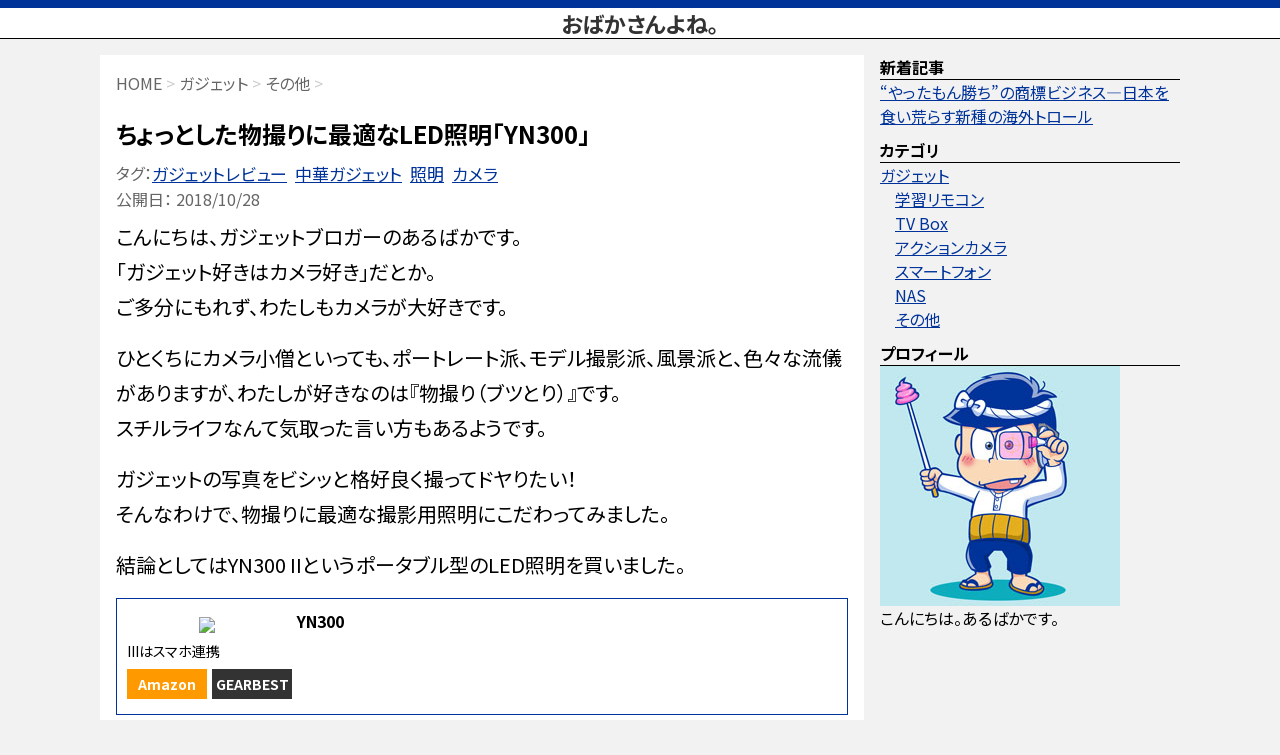

--- FILE ---
content_type: text/html; charset=UTF-8
request_url: https://obakasanyo.net/review-yn300-ii/
body_size: 10924
content:
<!DOCTYPE html>
<html lang="ja">
<head prefix="og: http://ogp.me/ns# fb: http://ogp.me/ns/fb# article: http://ogp.me/ns/article#">
<!-- Google Tag Manager -->
<script>(function(w,d,s,l,i){w[l]=w[l]||[];w[l].push({'gtm.start':
new Date().getTime(),event:'gtm.js'});var f=d.getElementsByTagName(s)[0],
j=d.createElement(s),dl=l!='dataLayer'?'&l='+l:'';j.async=true;j.src=
'https://www.googletagmanager.com/gtm.js?id='+i+dl;f.parentNode.insertBefore(j,f);
})(window,document,'script','dataLayer','GTM-TPBMXXT');</script>
<!-- End Google Tag Manager -->
<script async src="//pagead2.googlesyndication.com/pagead/js/adsbygoogle.js"></script>
<script>
  (adsbygoogle = window.adsbygoogle || []).push({
    google_ad_client: "ca-pub-4260393075783512",
    enable_page_level_ads: true
  });
</script>
<meta charset="UTF-8" >
<meta name="viewport" content="width=device-width,initial-scale=1.0">
<link rel="alternate" type="application/rss+xml" title="おばかさんよね。 RSS Feed" href="https://obakasanyo.net/feed/" />
<link rel="pingback" href="https://obakasanyo.net/xmlrpc.php" >
<title>ちょっとした物撮りに最適なLED照明「YN300」 - おばかさんよね。</title>
<link rel='dns-prefetch' href='//ajax.googleapis.com' />
<link rel='dns-prefetch' href='//s.w.org' />
<link rel='stylesheet' id='contact-form-7-css'  href='https://obakasanyo.net/wp-content/plugins/contact-form-7/includes/css/styles.css?ver=5.0' type='text/css' media='all' />
<link rel='stylesheet' id='toc-screen-css'  href='https://obakasanyo.net/wp-content/plugins/table-of-contents-plus/screen.min.css?ver=1509' type='text/css' media='all' />
<link rel='stylesheet' id='normalize-css'  href='https://obakasanyo.net/wp-content/themes/stingerplus/css/normalize.css?ver=1.5.9' type='text/css' media='all' />
<link rel='stylesheet' id='font-awesome-css'  href='//maxcdn.bootstrapcdn.com/font-awesome/4.5.0/css/font-awesome.min.css?ver=4.5.0' type='text/css' media='all' />
<link rel='stylesheet' id='style-css'  href='https://obakasanyo.net/wp-content/themes/stingerplus/style.css?ver=4.9.26' type='text/css' media='all' />
<script type='text/javascript' src='//ajax.googleapis.com/ajax/libs/jquery/1.11.3/jquery.min.js?ver=1.11.3'></script>
<script type='text/javascript'>
/* <![CDATA[ */
var wpp_params = {"sampling_active":"","sampling_rate":"100","ajax_url":"https:\/\/obakasanyo.net\/wp-admin\/admin-ajax.php","action":"update_views_ajax","ID":"1458","token":"070fafd731"};
/* ]]> */
</script>
<script type='text/javascript' src='https://obakasanyo.net/wp-content/plugins/wordpress-popular-posts/public/js/wpp.js?ver=4.0.13'></script>
<link rel="canonical" href="https://obakasanyo.net/review-yn300-ii/" />
<link rel='shortlink' href='https://obakasanyo.net/?p=1458' />
<link rel="alternate" type="application/json+oembed" href="https://obakasanyo.net/wp-json/oembed/1.0/embed?url=https%3A%2F%2Fobakasanyo.net%2Freview-yn300-ii%2F" />
<link rel="alternate" type="text/xml+oembed" href="https://obakasanyo.net/wp-json/oembed/1.0/embed?url=https%3A%2F%2Fobakasanyo.net%2Freview-yn300-ii%2F&#038;format=xml" />
<meta name="robots" content="index, follow" />
<link rel="shortcut icon" href="https://obakasanyo.net/wp-content/uploads/2016/11/obk.gif" >
</head>
<body class="post-template-default single single-post postid-1458 single-format-standard" >
<!-- Google Tag Manager (noscript) -->
<noscript><iframe src="https://www.googletagmanager.com/ns.html?id=GTM-TPBMXXT"
height="0" width="0" style="display:none;visibility:hidden"></iframe></noscript>
<!-- End Google Tag Manager (noscript) -->	
<header id="st-headwide">
<div class="clearfix">
<p class="sitename"><a href="https://obakasanyo.net/">
おばかさんよね。</a></p>
<!-- /#smanone -->
</div><!-- /#clearfix -->
</header>
<div class="wrapper">
<div id="content" class="clearfix">
	<div id="contentInner">

		<main >
			<article>
				<div id="post-1458" class="post">

	<!--ぱんくず -->
					<div id="breadcrumb">
						<div itemscope itemtype="http://data-vocabulary.org/Breadcrumb">
							<a href="https://obakasanyo.net" itemprop="url"> <span itemprop="title">HOME</span>
							</a> &gt; </div>
																																					<div itemscope itemtype="http://data-vocabulary.org/Breadcrumb">
								<a href="https://obakasanyo.net/category/gadget/" itemprop="url">
									<span itemprop="title">ガジェット</span> </a> &gt; </div>
													<div itemscope itemtype="http://data-vocabulary.org/Breadcrumb">
								<a href="https://obakasanyo.net/category/gadget/gadget-others/" itemprop="url">
									<span itemprop="title">その他</span> </a> &gt; </div>
						
					</div>
					<!--/ ぱんくず -->

					<!--ループ開始 -->
					
					<h1 class="entry-title">ちょっとした物撮りに最適なLED照明「YN300」</h1>
		<div class="blogbox">
<div class="tags">タグ：
<ul><li><a href="https://obakasanyo.net/reports/review/" rel="tag">ガジェットレビュー</a></li></ul><ul><li><a href="https://obakasanyo.net/tag/%e4%b8%ad%e8%8f%af%e3%82%ac%e3%82%b8%e3%82%a7%e3%83%83%e3%83%88/" rel="tag">中華ガジェット</a></li><li><a href="https://obakasanyo.net/tag/%e7%85%a7%e6%98%8e/" rel="tag">照明</a></li><li><a href="https://obakasanyo.net/tag/%e3%82%ab%e3%83%a1%e3%83%a9/" rel="tag">カメラ</a></li></ul></div>
<span class="kdate">公開日：
<time class="entry-date date updated" datetime="2018-10-28T17:44:00+09:00">
2018/10/28</time>
</span>
</div>

<div class="mainbox">
<p>こんにちは、ガジェットブロガーのあるばかです。<br />
「ガジェット好きはカメラ好き」だとか。<br />
ご多分にもれず、わたしもカメラが大好きです。</p>
<p>ひとくちにカメラ小僧といっても、ポートレート派、モデル撮影派、風景派と、色々な流儀がありますが、わたしが好きなのは『物撮り（ブツとり）』です。<br />
スチルライフなんて気取った言い方もあるようです。</p>
<p>ガジェットの写真をビシッと格好良く撮ってドヤりたい！<br />
そんなわけで、物撮りに最適な撮影用照明にこだわってみました。</p>
<p>結論としてはYN300 IIというポータブル型のLED照明を買いました。</p>
<div class="af-box">
<div class="af-imgbox"><a href="https://www.amazon.co.jp/Yongnuo-LED%E3%83%93%E3%83%87%E3%82%AA%E3%83%A9%E3%82%A4%E3%83%88-300%E7%90%83%E3%81%AELED%E3%82%92%E6%90%AD%E8%BC%89-%E3%83%93%E3%83%87%E3%82%AA%E3%82%AB%E3%83%A1%E3%83%A9%E7%94%A8-IR%E3%83%AA%E3%83%A2%E3%82%B3%E3%83%B3%E4%BB%98%E3%81%8D/dp/B00VHTKWHY/ref=as_li_ss_il?s=electronics&ie=UTF8&qid=1540713813&sr=1-1&keywords=yn300+iii&linkCode=li2&tag=obakasanyone-22&linkId=c14b901f6658590ed82c06582bff53c1&language=ja_JP" target="_blank"><img border="0" src="//ws-fe.amazon-adsystem.com/widgets/q?_encoding=UTF8&ASIN=B00VHTKWHY&Format=_SL160_&ID=AsinImage&MarketPlace=JP&ServiceVersion=20070822&WS=1&tag=obakasanyone-22&language=ja_JP" ></a><img src="https://ir-jp.amazon-adsystem.com/e/ir?t=obakasanyone-22&language=ja_JP&l=li2&o=9&a=B00VHTKWHY" width="1" height="1" border="0" alt="" style="border:none !important; margin:0px !important;" /> </div>
<div class="af-textbox">
<div class="af-title">YN300 </div>
<div class="af-desc">IIIはスマホ連携 </div>
<div class="af-kobox af-amazon"><a href="https://amzn.to/2SpyTik" target="_blank" class="aflink" rel=”nofollow”>Amazon</a></div>
<div class="af-kobox af-gb"><a href="https://www.gearbest.com/photographic-lighting/pp_009108933143.html?wid=1433363&lkid=16811003" target="_blank" class="aflink" rel=”nofollow”>GEARBEST</a></div>
</p></div>
<div class="clear"></div>
</div>
<p>YN300があると物撮りが捗ります。<br />
インスタ映えが気になるナウでヤングなF1層にもオススメです。<br />
丸の内OLがタピオカミルクティーをYN300でライトアップする未来は、すぐそこです。</p>
<div class="ad-box">
<script async src="//pagead2.googlesyndication.com/pagead/js/adsbygoogle.js"></script>
<ins class="adsbygoogle"
     style="display:block; text-align:center;"
     data-ad-format="fluid"
     data-ad-layout="in-article"
     data-ad-client="ca-pub-4260393075783512"
     data-ad-slot="7693313887"></ins>
<script>
     (adsbygoogle = window.adsbygoogle || []).push({});
</script>
</div><div id="toc_container" class="no_bullets"><p class="toc_title">目次</p><ul class="toc_list"><li><a href="#LED"><span class="toc_number toc_depth_1">1</span> LEDとデジカメの美味しい関係</a></li><li><a href="#LEDYONGNUO"><span class="toc_number toc_depth_1">2</span> 撮影用LED照明ならYONGNUOがコスパ最強</a></li><li><a href="#YN300"><span class="toc_number toc_depth_1">3</span> オールマイティなYN300シリーズ</a><ul><li><a href="#YN300-2"><span class="toc_number toc_depth_2">3.1</span> YN300の特徴</a><ul><li><a href="#i"><span class="toc_number toc_depth_3">3.1.1</span> 演色性</a></li><li><a href="#i-2"><span class="toc_number toc_depth_3">3.1.2</span> フリッカーレス</a></li><li><a href="#NP-F"><span class="toc_number toc_depth_3">3.1.3</span> NP-F型互換バッテリー</a></li><li><a href="#GoPro"><span class="toc_number toc_depth_3">3.1.4</span> GoPro互換マウント</a></li></ul></li></ul></li><li><a href="#YN300-3"><span class="toc_number toc_depth_1">4</span> YN300シリーズの比較</a><ul><li><a href="#YN300-4"><span class="toc_number toc_depth_2">4.1</span> YN300</a></li><li><a href="#YN300_II"><span class="toc_number toc_depth_2">4.2</span> YN300 II</a></li><li><a href="#YN300_III"><span class="toc_number toc_depth_2">4.3</span> YN300 III</a></li><li><a href="#YN300_Air"><span class="toc_number toc_depth_2">4.4</span> YN300 Air</a></li></ul></li><li><a href="#YN300_II-2"><span class="toc_number toc_depth_1">5</span> おすすめはYN300 II</a></li><li><a href="#i-3"><span class="toc_number toc_depth_1">6</span> 実際の写真</a></li></ul></div>
<h2><span id="LED">LEDとデジカメの美味しい関係</span></h2>
<p>LED照明はデジカメと相性が良い光源だって、ご存知ですか？<br />
カメラの照明といえばストロボのイメージが強いと思います。<br />
それにLEDといえばブルーライト問題が有名で、上質な光源だという印象はありませんよね。</p>
<p>LEDの特徴は、光のスペクトル（波長分布）に秘密があります。<br />
たとえば理想的な光源だとされる太陽光は、虹が７色になることから分かる通り、すべての色がミックスされています。<br />
一方でLEDのスペクトルは青色に強いピークがあります。<br />
つまりLEDを直視すると青っぽくてギラついた見え方になるわけです。</p>
<p>人間の目に比べて、デジカメのイメージセンサーは感度がうんと低いので、LEDの刺激的な光はかえって好都合です。<br />
そこそこ演色性が高いLED素子を選べば、ちょっとくらい青っぽい写りになっても、ホワイトバランスの調整で補正できます。<br />
つまりLED照明を使うとノイズ感が少なくて色鮮やかで解像感が高い写真が撮れるのです。</p>
<h2><span id="LEDYONGNUO">撮影用LED照明ならYONGNUOがコスパ最強</span></h2>
<p>さて、綿密に理論武装し、満を持してLED照明のベストバイを探りたいと思います。</p>
<p>中華ガジェットでは安さだけ選ぶと地雷をふみます。<br />
アマゾンのステマレビューをかわし、各種口コミの調査と実機評価の結果、たどり着いたのがYONGNUOのYN300 IIです。</p>
<p>YONGNUOのLED照明は撮影用としての実用性とコスパを高い次元で両立しています。<br />
そこそこの演色性、高精度で広範囲な光量調整、安定したホワイトバランス、外付バッテリー・・・<br />
カメラ小僧のツボをついた仕様です。</p>
<div class="ad-box">
<script async src="//pagead2.googlesyndication.com/pagead/js/adsbygoogle.js"></script>
<ins class="adsbygoogle"
     style="display:block"
     data-ad-format="fluid"
     data-ad-layout="image-middle"
     data-ad-layout-key="-ei+69+10-c1+i0"
     data-ad-client="ca-pub-4260393075783512"
     data-ad-slot="4612866732"></ins>
<script>
     (adsbygoogle = window.adsbygoogle || []).push({});
</script>
</div><h2><span id="YN300">オールマイティなYN300シリーズ</span></h2>
<p>YONGNUOのLED照明は様々な形状、サイズのラインナップがあります。<br />
なかでもオールマイティに使えるのがYN300シリーズです。<br />
まずはYN300を２個買って、その後、ステップアップして買い足していくのがおすすめです。</p>
<h3><span id="YN300-2">YN300の特徴</span></h3>
<ul>
<li>演色性が高い高品質なLED球</li>
<li>フリッカーが起きない高精度な調光機能</li>
<li>バッテリー駆動。しかもソニーNP-F型互換！</li>
<li>赤外線リモコン付属</li>
<li>汎用性が高いGopro互換マウント</li>
</ul>
<h4><span id="i">演色性</span></h4>
<p>メーカー公称値はRa95以上です。<br />
実際にスペクトロマスターで測定したら85前後だったという情報がありました。<br />
写真撮影なら問題ないスペックです。</p>
<h4><span id="i-2">フリッカーレス</span></h4>
<p>無印YN300は調光90%以下だとフリッカーが激しいというレビューがありましたが、<br />
YN300 IIではフリッカーはまったく発生しませんでした。<br />
iPhoneの240fpsスロー撮影でも、ミラーレス一眼でシャッタースピードを変えてもフリッカーはありません。</p>
<p>安物だと点滅周期を間引いて調光するタイプがありますが、<br />
少なくともYN300 II以降はフリッカーレス（点滅周期が高速化されている）になっています。</p>
<h4><span id="NP-F">NP-F型互換バッテリー</span></h4>
<p>電源はACアダプタもしくはソニーのNP-F型互換バッテリーが使えます。<br />
NP-F型は中華系照明機器で幅広く使われていて、互換バッテリーを安価に入手できます。<br />
<a href="https://www.amazon.co.jp/NP-F550-Newmowa-%E5%AF%BE%E5%BF%9C%E4%BA%92%E6%8F%9B%E6%80%A5%E9%80%9F%E5%85%85%E9%9B%BB%E5%99%A8-3%E3%83%81%E3%83%A3%E3%83%B3%E3%83%8D%E3%83%AB%E5%85%85%E9%9B%BB%E5%99%A8-CCD-SC55/dp/B077XTCG25/ref=as_li_ss_il?s=electronics&ie=UTF8&qid=1540714166&sr=1-2-spons&keywords=NP-F&psc=1&linkCode=li2&tag=obakasanyone-22&linkId=8b7b862dd5d1f2f5ab7c1dd9082d36c8&language=ja_JP" target="_blank"><img border="0" src="//ws-fe.amazon-adsystem.com/widgets/q?_encoding=UTF8&ASIN=B077XTCG25&Format=_SL160_&ID=AsinImage&MarketPlace=JP&ServiceVersion=20070822&WS=1&tag=obakasanyone-22&language=ja_JP" ></a><img src="https://ir-jp.amazon-adsystem.com/e/ir?t=obakasanyone-22&language=ja_JP&l=li2&o=9&a=B077XTCG25" width="1" height="1" border="0" alt="" style="border:none !important; margin:0px !important;" /></p>
<h4><span id="GoPro">GoPro互換マウント</span></h4>
<p>マウントはGoPro互換です。いろいろと拡張して遊べます。<br />
もちろん簡易スタンドや三脚ネジへの変換パーツも付属しています。<br />
<a href="https://www.amazon.co.jp/Ccbetter-%E3%82%A2%E3%82%AF%E3%82%BB%E3%82%B5%E3%83%AA%E3%83%BC-%E3%82%A2%E3%82%AF%E3%82%B7%E3%83%A7%E3%83%B3%E3%82%AB%E3%83%A1%E3%83%A9%E6%92%AE%E5%BD%B1%E7%94%A8%E3%83%91%E3%83%BC%E3%83%84-SJ7000-SJ6000/dp/B079BYXSNC/ref=as_li_ss_il?s=electronics&ie=UTF8&qid=1540714204&sr=1-1-spons&keywords=gopro+%E3%83%9E%E3%82%A6%E3%83%B3%E3%83%88&psc=1&linkCode=li2&tag=obakasanyone-22&linkId=fe3361e83403681b4c1cc4bbb9f4c080&language=ja_JP" target="_blank"><img border="0" src="//ws-fe.amazon-adsystem.com/widgets/q?_encoding=UTF8&ASIN=B079BYXSNC&Format=_SL160_&ID=AsinImage&MarketPlace=JP&ServiceVersion=20070822&WS=1&tag=obakasanyone-22&language=ja_JP" ></a><img src="https://ir-jp.amazon-adsystem.com/e/ir?t=obakasanyone-22&language=ja_JP&l=li2&o=9&a=B079BYXSNC" width="1" height="1" border="0" alt="" style="border:none !important; margin:0px !important;" /></p>
<h2><span id="YN300-3">YN300シリーズの比較</span></h2>
<p>YN300シリーズは何度もモデルチェンジしています。<br />
各世代の違いをまとめました。</p>
<h3><span id="YN300-4">YN300</span></h3>
<p>2013年頃の発売。<br />
無印YN300は5500Kの白色LEDを300個搭載しています。<br />
前世代のYN160に比べて最大光量は2倍近くパワーアップ！<br />
さらに薄型で取り回しが便利になりました。<br />
<a href="https://www.amazon.co.jp/YONGNUO-YN300-II-LED%E3%83%93%E3%83%87%E3%82%AA%E3%83%A9%E3%82%A4%E3%83%88-%E9%9B%BB%E6%B1%A0%E3%83%BBAC%E3%82%A2%E3%83%80%E3%83%97%E3%82%BF%E3%83%BC%E5%88%A5%E5%A3%B2%E3%82%8A/dp/B00NLY9E68/ref=as_li_ss_il?s=electronics&ie=UTF8&qid=1540714239&sr=1-8&keywords=yn300&linkCode=li2&tag=obakasanyone-22&linkId=e24d4059351d3b7e415dd27ec48b213e&language=ja_JP" target="_blank"><img border="0" src="//ws-fe.amazon-adsystem.com/widgets/q?_encoding=UTF8&ASIN=B00NLY9E68&Format=_SL160_&ID=AsinImage&MarketPlace=JP&ServiceVersion=20070822&WS=1&tag=obakasanyone-22&language=ja_JP" ></a><img src="https://ir-jp.amazon-adsystem.com/e/ir?t=obakasanyone-22&language=ja_JP&l=li2&o=9&a=B00NLY9E68" width="1" height="1" border="0" alt="" style="border:none !important; margin:0px !important;" /></p>
<h3><span id="YN300_II">YN300 II</span></h3>
<p>無印YN300と同時期に発売。色温度が可変できるタイプです。<br />
5500Kの白色LEDを150個、3200Kの電球色LEDを150個搭載。<br />
それぞれの色を独立して光量調整できます。<br />
環境光の色温度にあわせて自動調整できたら便利ですが、残念ながら手動設定のみです。<br />
<a href="https://www.amazon.co.jp/YONGNUO%E8%A3%BD-YN300-%E2%85%A1-%E3%83%93%E3%83%87%E3%82%AA%E3%83%A9%E3%82%A4%E3%83%88-%E8%89%B2%E6%B8%A9%E5%BA%A6%E8%AA%BF%E6%95%B4-%E3%83%AA%E3%83%A2%E3%82%B3%E3%83%B3%E4%BB%98%E3%81%8D/dp/B00CNA8D0O/ref=as_li_ss_il?s=electronics&ie=UTF8&qid=1540714239&sr=1-5&keywords=yn300&linkCode=li2&tag=obakasanyone-22&linkId=de7927bbd2e3c81f2d03cbf537df2494&language=ja_JP" target="_blank"><img border="0" src="//ws-fe.amazon-adsystem.com/widgets/q?_encoding=UTF8&ASIN=B00CNA8D0O&Format=_SL160_&ID=AsinImage&MarketPlace=JP&ServiceVersion=20070822&WS=1&tag=obakasanyone-22&language=ja_JP" ></a><img src="https://ir-jp.amazon-adsystem.com/e/ir?t=obakasanyone-22&language=ja_JP&l=li2&o=9&a=B00CNA8D0O" width="1" height="1" border="0" alt="" style="border:none !important; margin:0px !important;" /></p>
<h3><span id="YN300_III">YN300 III</span></h3>
<p>2015年ごろの発売。<br />
Bluetooth搭載し、スマホアプリから設定操作できる機能が追加されました。<br />
<a href="https://www.amazon.co.jp/Yongnuo-LED%E3%83%93%E3%83%87%E3%82%AA%E3%83%A9%E3%82%A4%E3%83%88-300%E7%90%83%E3%81%AELED%E3%82%92%E6%90%AD%E8%BC%89-%E3%83%93%E3%83%87%E3%82%AA%E3%82%AB%E3%83%A1%E3%83%A9%E7%94%A8-IR%E3%83%AA%E3%83%A2%E3%82%B3%E3%83%B3%E4%BB%98%E3%81%8D/dp/B00VHTKWHY/ref=as_li_ss_il?s=electronics&ie=UTF8&qid=1540714239&sr=1-1&keywords=yn300&linkCode=li2&tag=obakasanyone-22&linkId=834da6f27f322d5bfec301188e2b9489&language=ja_JP" target="_blank"><img border="0" src="//ws-fe.amazon-adsystem.com/widgets/q?_encoding=UTF8&ASIN=B00VHTKWHY&Format=_SL160_&ID=AsinImage&MarketPlace=JP&ServiceVersion=20070822&WS=1&tag=obakasanyone-22&language=ja_JP" ></a><img src="https://ir-jp.amazon-adsystem.com/e/ir?t=obakasanyone-22&language=ja_JP&l=li2&o=9&a=B00VHTKWHY" width="1" height="1" border="0" alt="" style="border:none !important; margin:0px !important;" /></p>
<h3><span id="YN300_Air">YN300 Air</span></h3>
<p>2015年ごろの発売。<br />
乳白色のディフューザーがネジ止めされた薄型軽量モデルです。<br />
YN300というからにはLEDが300球あると思いきや、<br />
YN300 Airは96球（3200K48球+5500K48球）です。<br />
光源を直視しても眩しくないので人物撮影に向いています。<br />
<a href="https://www.amazon.co.jp/YONGNUO-YN300-Air-LED%E3%83%93%E3%83%87%E3%82%AA%E3%83%A9%E3%82%A4%E3%83%88-%E9%9B%BB%E6%B1%A0%E3%83%BBAC%E3%82%A2%E3%83%80%E3%83%97%E3%82%BF%E3%83%BC%E5%88%A5%E5%A3%B2%E3%82%8A/dp/B0157PE1ZC/ref=as_li_ss_il?s=electronics&ie=UTF8&qid=1540714239&sr=1-2&keywords=yn300&linkCode=li2&tag=obakasanyone-22&linkId=88e1bf8c6aaba50182ce1f2359539db1&language=ja_JP" target="_blank"><img border="0" src="//ws-fe.amazon-adsystem.com/widgets/q?_encoding=UTF8&ASIN=B0157PE1ZC&Format=_SL160_&ID=AsinImage&MarketPlace=JP&ServiceVersion=20070822&WS=1&tag=obakasanyone-22&language=ja_JP" ></a><img src="https://ir-jp.amazon-adsystem.com/e/ir?t=obakasanyone-22&language=ja_JP&l=li2&o=9&a=B0157PE1ZC" width="1" height="1" border="0" alt="" style="border:none !important; margin:0px !important;" /></p>
<p>YN300にはソフトボックスのオプションもありますが。<br />
<a href="https://www.amazon.co.jp/YONGNUO-%E5%AE%9A%E5%B8%B8%E5%85%89-%E3%82%BD%E3%83%95%E3%83%88%E3%83%9C%E3%83%83%E3%82%AF%E3%82%B9-YN300-II%E3%80%81YN300%E3%82%A8%E3%82%A2LED%E3%83%93%E3%83%87%E3%82%AA%E3%83%A9%E3%82%A4%E3%83%88%E3%83%91%E3%83%8D%E3%83%AB%E6%8A%98%E3%82%8A%E3%81%9F%E3%81%9F%E3%81%BF%E5%BC%8F%E3%83%9D%E3%83%BC%E3%82%BF%E3%83%96%E3%83%AB%E3%82%BD%E3%83%95%E3%83%88%E3%83%95%E3%82%A3%E3%83%AB%E3%82%BF%E3%83%BC/dp/B0777JBKSX/ref=as_li_ss_il?s=electronics&ie=UTF8&qid=1540714239&sr=1-4&keywords=yn300&linkCode=li2&tag=obakasanyone-22&linkId=6be56da0c525c382fac22db679b4a86e&language=ja_JP" target="_blank"><img border="0" src="//ws-fe.amazon-adsystem.com/widgets/q?_encoding=UTF8&ASIN=B0777JBKSX&Format=_SL160_&ID=AsinImage&MarketPlace=JP&ServiceVersion=20070822&WS=1&tag=obakasanyone-22&language=ja_JP" ></a><img src="https://ir-jp.amazon-adsystem.com/e/ir?t=obakasanyone-22&language=ja_JP&l=li2&o=9&a=B0777JBKSX" width="1" height="1" border="0" alt="" style="border:none !important; margin:0px !important;" /></p>
<h2><span id="YN300_II-2">おすすめはYN300 II</span></h2>
<p>わたしの場合、サクッとセッティングしてサクッと撮影するテーブルフォトが多く、Bluetooth調光機能はあまり使いません。<br />
本体のダイヤルやリモコンで微調整するほうが速いので。</p>
<p>環境光と混ざる場合が多いので色温度を変えられると使い道が広がります。</p>
<p>YN300 Airのクールな見た目も惹かれますが、厚みは1cmくらいしか変わらないし、リフレクターやディフューザーの差し替えができないので、今回はスルー。</p>
<h2><span id="i-3">実際の写真</span></h2>
<p>きれいな写真はいくらでも見つかるので、撮って出し写真をどうぞ。<br />
YN300 IIが2台あるので、1台を被写体に、1台を照明として使いました。</p>
<p><img src="https://obakasanyo.net/wp-content/uploads/2018/10/yn300ii-1-300x300.jpg" alt="" width="300" height="300" class="alignnone size-medium wp-image-1459" srcset="https://obakasanyo.net/wp-content/uploads/2018/10/yn300ii-1-300x300.jpg 300w, https://obakasanyo.net/wp-content/uploads/2018/10/yn300ii-1-150x150.jpg 150w, https://obakasanyo.net/wp-content/uploads/2018/10/yn300ii-1-100x100.jpg 100w, https://obakasanyo.net/wp-content/uploads/2018/10/yn300ii-1.jpg 600w" sizes="(max-width: 300px) 100vw, 300px" /></p>
<p><img src="https://obakasanyo.net/wp-content/uploads/2018/10/yn300ii-2-300x300.jpg" alt="" width="300" height="300" class="alignnone size-medium wp-image-1460" srcset="https://obakasanyo.net/wp-content/uploads/2018/10/yn300ii-2-300x300.jpg 300w, https://obakasanyo.net/wp-content/uploads/2018/10/yn300ii-2-150x150.jpg 150w, https://obakasanyo.net/wp-content/uploads/2018/10/yn300ii-2-100x100.jpg 100w, https://obakasanyo.net/wp-content/uploads/2018/10/yn300ii-2.jpg 600w" sizes="(max-width: 300px) 100vw, 300px" /></p>
<p><img src="https://obakasanyo.net/wp-content/uploads/2018/10/yn300ii-3-300x300.jpg" alt="" width="300" height="300" class="alignnone size-medium wp-image-1461" srcset="https://obakasanyo.net/wp-content/uploads/2018/10/yn300ii-3-300x300.jpg 300w, https://obakasanyo.net/wp-content/uploads/2018/10/yn300ii-3-150x150.jpg 150w, https://obakasanyo.net/wp-content/uploads/2018/10/yn300ii-3-100x100.jpg 100w, https://obakasanyo.net/wp-content/uploads/2018/10/yn300ii-3.jpg 600w" sizes="(max-width: 300px) 100vw, 300px" /></p>
<p>2台の多灯照明でガジェットをライトアップしました。被写体は最強のトラックボール、<a href="https://amzn.to/2CIMMCS">ERGO MX</a>です。<br />
<img src="https://obakasanyo.net/wp-content/uploads/2018/10/yn300ii-4-300x300.jpg" alt="" width="300" height="300" class="alignnone size-medium wp-image-1462" srcset="https://obakasanyo.net/wp-content/uploads/2018/10/yn300ii-4-300x300.jpg 300w, https://obakasanyo.net/wp-content/uploads/2018/10/yn300ii-4-150x150.jpg 150w, https://obakasanyo.net/wp-content/uploads/2018/10/yn300ii-4-100x100.jpg 100w, https://obakasanyo.net/wp-content/uploads/2018/10/yn300ii-4.jpg 600w" sizes="(max-width: 300px) 100vw, 300px" /></p>
<div class="af-box">
<div class="af-imgbox"><a href="https://www.amazon.co.jp/Yongnuo-LED%E3%83%93%E3%83%87%E3%82%AA%E3%83%A9%E3%82%A4%E3%83%88-300%E7%90%83%E3%81%AELED%E3%82%92%E6%90%AD%E8%BC%89-%E3%83%93%E3%83%87%E3%82%AA%E3%82%AB%E3%83%A1%E3%83%A9%E7%94%A8-IR%E3%83%AA%E3%83%A2%E3%82%B3%E3%83%B3%E4%BB%98%E3%81%8D/dp/B00VHTKWHY/ref=as_li_ss_il?s=electronics&ie=UTF8&qid=1540713813&sr=1-1&keywords=yn300+iii&linkCode=li2&tag=obakasanyone-22&linkId=c14b901f6658590ed82c06582bff53c1&language=ja_JP" target="_blank"><img border="0" src="//ws-fe.amazon-adsystem.com/widgets/q?_encoding=UTF8&ASIN=B00VHTKWHY&Format=_SL160_&ID=AsinImage&MarketPlace=JP&ServiceVersion=20070822&WS=1&tag=obakasanyone-22&language=ja_JP" ></a><img src="https://ir-jp.amazon-adsystem.com/e/ir?t=obakasanyone-22&language=ja_JP&l=li2&o=9&a=B00VHTKWHY" width="1" height="1" border="0" alt="" style="border:none !important; margin:0px !important;" /> </div>
<div class="af-textbox">
<div class="af-title">YN300 </div>
<div class="af-desc">IIIはスマホ連携 </div>
<div class="af-kobox af-amazon"><a href="https://amzn.to/2SpyTik" target="_blank" class="aflink" rel=”nofollow”>Amazon</a></div>
<div class="af-kobox af-gb"><a href="https://www.gearbest.com/photographic-lighting/pp_009108933143.html?wid=1433363&lkid=16811003" target="_blank" class="aflink" rel=”nofollow”>GEARBEST</a></div>
</p></div>
<div class="clear"></div>
</div>
<div class='yarpp-related'>
<h2>こんな記事も読まれています</h2>
<div class="kanren ">
<dl class="clearfix"><dt><a href="https://obakasanyo.net/yeelight-smart-bulb/"><img width="150" height="150" src="https://obakasanyo.net/wp-content/uploads/2018/12/yeelight-bulb-150x150.jpg" class="attachment-thumbnail size-thumbnail wp-post-image" alt="" srcset="https://obakasanyo.net/wp-content/uploads/2018/12/yeelight-bulb-150x150.jpg 150w, https://obakasanyo.net/wp-content/uploads/2018/12/yeelight-bulb-300x300.jpg 300w, https://obakasanyo.net/wp-content/uploads/2018/12/yeelight-bulb-100x100.jpg 100w, https://obakasanyo.net/wp-content/uploads/2018/12/yeelight-bulb.jpg 600w" sizes="(max-width: 150px) 100vw, 150px" /></a></dt><dd><h3><a href="https://obakasanyo.net/yeelight-smart-bulb/">Philips Hueが買えないならYEELIGHTを買えばいいのに。</a></h3><p>Philips品質と中華ガジェットの価格破壊の良いとこどりしたプアマンズ・スマート照明がYEELIGHTの「Smart Light Bulbs」</p>
<div class="smanone"></div></dd></dl><dl class="clearfix"><dt><a href="https://obakasanyo.net/gearbest-sharp-aquosphone/"><img width="150" height="150" src="https://obakasanyo.net/wp-content/uploads/2018/01/gearbest-aquos-150x150.jpg" class="attachment-thumbnail size-thumbnail wp-post-image" alt="" srcset="https://obakasanyo.net/wp-content/uploads/2018/01/gearbest-aquos-150x150.jpg 150w, https://obakasanyo.net/wp-content/uploads/2018/01/gearbest-aquos-100x100.jpg 100w, https://obakasanyo.net/wp-content/uploads/2018/01/gearbest-aquos.jpg 300w" sizes="(max-width: 150px) 100vw, 150px" /></a></dt><dd><h3><a href="https://obakasanyo.net/gearbest-sharp-aquosphone/">シャープのスマホをGearbestが販売した結果・・・</a></h3><p>とても攻めている試みだと思います。鴻海買収の影響で「失敗覚悟でともかくやってみる」というベンチャー精神がシャープに蘇ったのでしょうか。</p>
<div class="smanone"></div></dd></dl></div>
</div>
</div><!-- mainbox -->
	
	<div class="sns">
	<ul class="clearfix">
		<!--ツイートボタン-->
		<li class="twitter">
		<a onclick="window.open('//twitter.com/intent/tweet?url=https%3A%2F%2Fobakasanyo.net%2Freview-yn300-ii%2F&text=%E3%81%A1%E3%82%87%E3%81%A3%E3%81%A8%E3%81%97%E3%81%9F%E7%89%A9%E6%92%AE%E3%82%8A%E3%81%AB%E6%9C%80%E9%81%A9%E3%81%AALED%E7%85%A7%E6%98%8E%E3%80%8CYN300%E3%80%8D&via=OBKsanyo&tw_p=tweetbutton', '', 'width=500,height=450'); return false;"><i class="fa fa-twitter" aria-label="twitter"></i></a>
		</li>
		<!--はてブボタン-->
		<li class="hatebu">
		<a href="//b.hatena.ne.jp/entry/https://obakasanyo.net/review-yn300-ii/" class="hatena-bookmark-button" data-hatena-bookmark-layout="simple" title="ちょっとした物撮りに最適なLED照明「YN300」"><span style="font-weight:bold" class="fa-hatena" aria-label="はてなブックマーク">B!</span>
		</a><script type="text/javascript" src="//b.st-hatena.com/js/bookmark_button.js" charset="utf-8" async="async"></script>
		</li>
		<li>
<a href="//stock.blogmura.com/americastock/ranking.html" rel="nofollow"><img src="//stock.blogmura.com/americastock/img/americastock88_31.gif" width="88" height="31" border="0" alt="にほんブログ村 株ブログ 米国株へ" /></a>
		</li>
	</ul>

	</div> 

	<aside>
<!-- 広告枠 -->
<div class="adbox">
  
<div class="ad-box clearfix">
<div id="ad-pc-left">
 
			<p style="display:none">AdForPC</p>			<div class="textwidget"><script async src="//pagead2.googlesyndication.com/pagead/js/adsbygoogle.js"></script>
<!-- AdforPC -->
<ins class="adsbygoogle"
     style="display:inline-block;width:336px;height:280px"
     data-ad-client="ca-pub-4260393075783512"
     data-ad-slot="6190298997"></ins>
<script>
(adsbygoogle = window.adsbygoogle || []).push({});
</script></div>
			
 </div> 
<div id="ad-pc-right">
 
			<p style="display:none">AdForPC</p>			<div class="textwidget"><script async src="//pagead2.googlesyndication.com/pagead/js/adsbygoogle.js"></script>
<!-- AdforPC -->
<ins class="adsbygoogle"
     style="display:inline-block;width:336px;height:280px"
     data-ad-client="ca-pub-4260393075783512"
     data-ad-slot="6190298997"></ins>
<script>
(adsbygoogle = window.adsbygoogle || []).push({});
</script></div>
			
 </div>
 </div>
  </div>
 <!-- /広告枠 -->

												<!--ループ終了-->
													<hr class="hrcss" />
<div id="comments-toggle">コメントを閉じる</div>
<script>
$(function() {
    $("#comments-toggle").click(function() {
        if ($("#comments").css("display") == "none") {
            $("#comments").slideToggle();
            $("#comments-toggle").text("コメントを閉じる");
        } else {
            $("#comments").slideToggle("fast");
            $("#comments-toggle").html("この記事にコメントする（<i class=\"fa fa-commenting\"></i>&nbsp;0）");
        }
    });
    if (location.hash.indexOf("comment-") == -1) {
        $("#comments").hide();
        $("#comments-toggle").html("この記事にコメントする（<i class=\"fa fa-commenting\"></i>&nbsp;0）");
    }
});
</script>
<div id="comments">
     	<div id="respond" class="comment-respond">
		<h3 id="reply-title" class="comment-reply-title">コメントする <small><a rel="nofollow" id="cancel-comment-reply-link" href="/review-yn300-ii/#respond" style="display:none;">コメントをキャンセル</a></small></h3>			<form action="https://obakasanyo.net/wp-comments-post.php" method="post" id="commentform" class="comment-form">
				<p class="comment-notes"><span id="email-notes">メールアドレスが公開されることはありません。</span> <span class="required">*</span> が付いている欄は必須項目です</p><p class="comment-form-comment"><label for="comment">コメント</label> <textarea id="comment" name="comment" cols="45" rows="8" maxlength="65525" required="required"></textarea></p><p class="comment-form-author"><label for="author">名前 <span class="required">*</span></label> <input id="author" name="author" type="text" value="" size="30" /></p>
<p class="comment-form-email"><label for="email">メール <span class="required">*</span></label> <input id="email" name="email" type="text" value="" size="30" aria-describedby="email-notes" /></p>
<p class="form-submit"><input name="submit" type="submit" id="submit" class="submit" value="送信" /> <input type='hidden' name='comment_post_ID' value='1458' id='comment_post_ID' />
<input type='hidden' name='comment_parent' id='comment_parent' value='0' />
</p><p style="display: none;"><input type="hidden" id="akismet_comment_nonce" name="akismet_comment_nonce" value="cb37faf82a" /></p><p style="display: none;"><input type="hidden" id="ak_js" name="ak_js" value="99"/></p>			</form>
			</div><!-- #respond -->
	</div>

<!-- END singer -->
												<!--関連記事-->
						
					</aside>

				</div>
				<!--/post-->
			</article>
		</main>
	</div>
	<!-- /#contentInner -->
	<div id="side">
<aside>
		
					<h4 class="menu_underh2">新着記事</h4>						
		<div>
			<a href="https://obakasanyo.net/patent-troll/">
			“やったもん勝ち”の商標ビジネス—日本を食い荒らす新種の海外トロール			</a>
		</div>

						
<div id="mybox">
<h4 class="menu_underh2">カテゴリ</h4>
<div>
<ul>
<li class="categories"> <ul>	<li class="cat-item cat-item-10"><a href="https://obakasanyo.net/category/gadget/" >ガジェット</a>
<ul class='children'>
	<li class="cat-item cat-item-133"><a href="https://obakasanyo.net/category/gadget/remotes/" title="学習リモコン・スマートリモコンの魅力をくわし〜く紹介します。">学習リモコン</a>
</li>
	<li class="cat-item cat-item-136"><a href="https://obakasanyo.net/category/gadget/tv-box/" >TV Box</a>
</li>
	<li class="cat-item cat-item-119"><a href="https://obakasanyo.net/category/gadget/actioncam/" title="アクションカメラの魅力について紹介する記事です。">アクションカメラ</a>
</li>
	<li class="cat-item cat-item-125"><a href="https://obakasanyo.net/category/gadget/smartphone/" >スマートフォン</a>
</li>
	<li class="cat-item cat-item-138"><a href="https://obakasanyo.net/category/gadget/nas/" title="NASやルーターなとネットワーク機器に関連する記事です。">NAS</a>
</li>
	<li class="cat-item cat-item-148"><a href="https://obakasanyo.net/category/gadget/gadget-others/" >その他</a>
</li>
</ul>
</li>
</ul></li></ul>
</div>
<h4 class="menu_underh2">プロフィール</h4>
<div>
<a href="https://obakasanyo.net/profile//"><img src="https://obakasanyo.net/wp-content/uploads/2018/03/arubaka-2.jpg" alt="profile image"></a>
<p>
こんにちは。あるばかです。
</p>
</div>
</div>
</aside>
</div>
<!-- /#side -->
</div>
<!--/#content -->
<footer id="footer">
<div class="footermenubox clearfix "><ul id="menu-footer-menu" class="footermenust"><li id="menu-item-1272" class="menu-item menu-item-type-post_type menu-item-object-page menu-item-1272"><a href="https://obakasanyo.net/profile/">著者について</a></li>
<li id="menu-item-1271" class="menu-item menu-item-type-post_type menu-item-object-page menu-item-1271"><a href="https://obakasanyo.net/contact/">お問い合わせ</a></li>
</ul></div><p class="copy">&copy;おばかさんよね。,2026</p>
</footer>
</div><!-- /#wrapper -->
<script type='text/javascript' src='https://obakasanyo.net/wp-includes/js/comment-reply.min.js?ver=4.9.26'></script>
<script type='text/javascript'>
/* <![CDATA[ */
var wpcf7 = {"apiSettings":{"root":"https:\/\/obakasanyo.net\/wp-json\/contact-form-7\/v1","namespace":"contact-form-7\/v1"},"recaptcha":{"messages":{"empty":"\u3042\u306a\u305f\u304c\u30ed\u30dc\u30c3\u30c8\u3067\u306f\u306a\u3044\u3053\u3068\u3092\u8a3c\u660e\u3057\u3066\u304f\u3060\u3055\u3044\u3002"}}};
/* ]]> */
</script>
<script type='text/javascript' src='https://obakasanyo.net/wp-content/plugins/contact-form-7/includes/js/scripts.js?ver=5.0'></script>
<script type='text/javascript'>
/* <![CDATA[ */
var tocplus = {"visibility_show":"\u8868\u793a","visibility_hide":"\u975e\u8868\u793a","width":"Auto"};
/* ]]> */
</script>
<script type='text/javascript' src='https://obakasanyo.net/wp-content/plugins/table-of-contents-plus/front.min.js?ver=1509'></script>
<script type='text/javascript' src='https://obakasanyo.net/wp-includes/js/wp-embed.min.js?ver=4.9.26'></script>
<script async="async" type='text/javascript' src='https://obakasanyo.net/wp-content/plugins/akismet/_inc/form.js?ver=4.0.2'></script>
</body></html>

--- FILE ---
content_type: text/html; charset=UTF-8
request_url: https://obakasanyo.net/wp-admin/admin-ajax.php
body_size: -278
content:
WPP: OK. Execution time: 0.002702 seconds

--- FILE ---
content_type: text/html; charset=utf-8
request_url: https://www.google.com/recaptcha/api2/aframe
body_size: 269
content:
<!DOCTYPE HTML><html><head><meta http-equiv="content-type" content="text/html; charset=UTF-8"></head><body><script nonce="S-IiAib4ZbF5FTXRMRH0vQ">/** Anti-fraud and anti-abuse applications only. See google.com/recaptcha */ try{var clients={'sodar':'https://pagead2.googlesyndication.com/pagead/sodar?'};window.addEventListener("message",function(a){try{if(a.source===window.parent){var b=JSON.parse(a.data);var c=clients[b['id']];if(c){var d=document.createElement('img');d.src=c+b['params']+'&rc='+(localStorage.getItem("rc::a")?sessionStorage.getItem("rc::b"):"");window.document.body.appendChild(d);sessionStorage.setItem("rc::e",parseInt(sessionStorage.getItem("rc::e")||0)+1);localStorage.setItem("rc::h",'1768490386673');}}}catch(b){}});window.parent.postMessage("_grecaptcha_ready", "*");}catch(b){}</script></body></html>

--- FILE ---
content_type: text/plain
request_url: https://www.google-analytics.com/j/collect?v=1&_v=j102&a=94279609&t=pageview&_s=1&dl=https%3A%2F%2Fobakasanyo.net%2Freview-yn300-ii%2F&ul=en-us%40posix&dt=%E3%81%A1%E3%82%87%E3%81%A3%E3%81%A8%E3%81%97%E3%81%9F%E7%89%A9%E6%92%AE%E3%82%8A%E3%81%AB%E6%9C%80%E9%81%A9%E3%81%AALED%E7%85%A7%E6%98%8E%E3%80%8CYN300%E3%80%8D%20-%20%E3%81%8A%E3%81%B0%E3%81%8B%E3%81%95%E3%82%93%E3%82%88%E3%81%AD%E3%80%82&sr=1280x720&vp=1280x720&_u=YEBAAAABAAAAAC~&jid=224441180&gjid=599913814&cid=1997707601.1768490379&tid=UA-158265739-1&_gid=787003202.1768490379&_r=1&_slc=1&gtm=45He61d1n81TPBMXXTza200&gcd=13l3l3l3l1l1&dma=0&tag_exp=103116026~103200004~104527906~104528500~104684208~104684211~105391252~115938465~115938469~115985660~117041588&z=1063257849
body_size: -450
content:
2,cG-F2NSWSYRG4